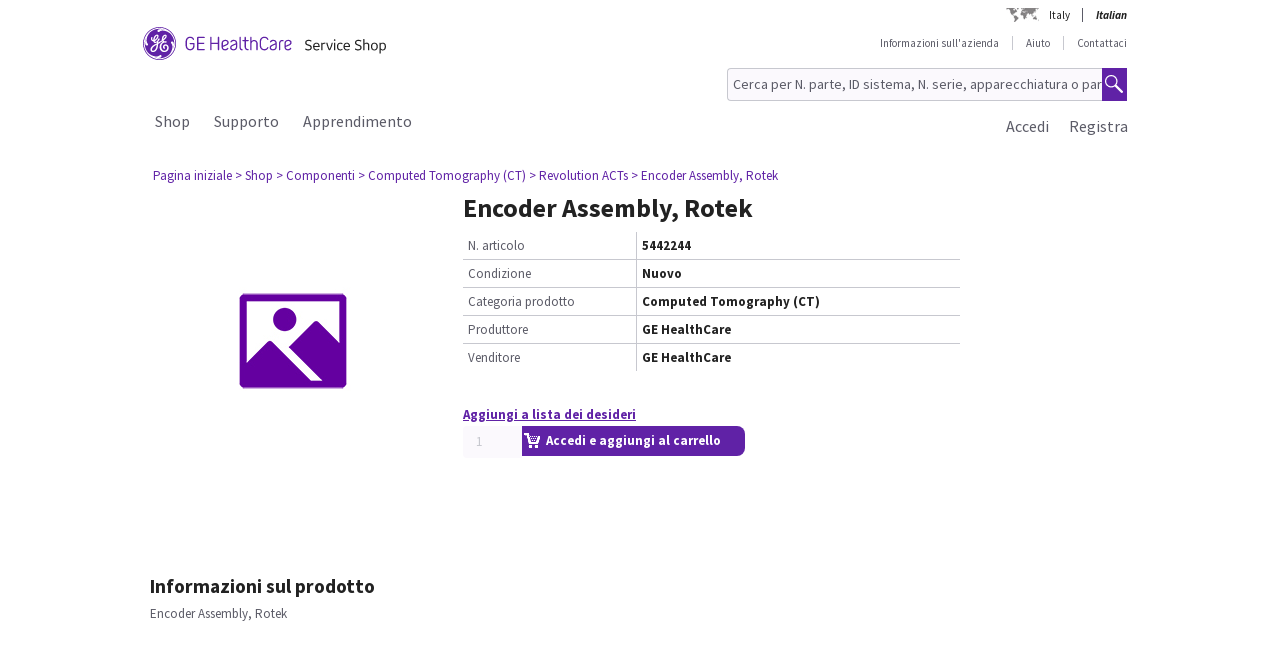

--- FILE ---
content_type: text/css;charset=UTF-8
request_url: https://services.gehealthcare.it/gehcstorefront/_ui/desktop/theme-green/css/custom-style-en-it.css?version=20251217%201415
body_size: 338
content:
.addCartDiv {width: 119%;}
.pdBlueButtonCart{background-position: 5px;}
.itemsAddBtnPanel{margin-left:0px;}

.searchAddToCart{width: 77%!important;}
.quickorderButtonDisable,.addtoListBtn{line-height: unset;
    width: auto;
    height: 1%;
    padding: 17px;}
.customerInfoFullLength .tabInfo ul li label{float:left;}

.cartProcess ul li{height:39px;}

#addPartsPopup{width: 90%;margin: 12px 0 0 20px;}
/* #addPartsPopupButtons .blueButtonOKPopUp{margin:0%;} */
.blueButtonForPopup {
    margin: 0 7px 0 0;
}
